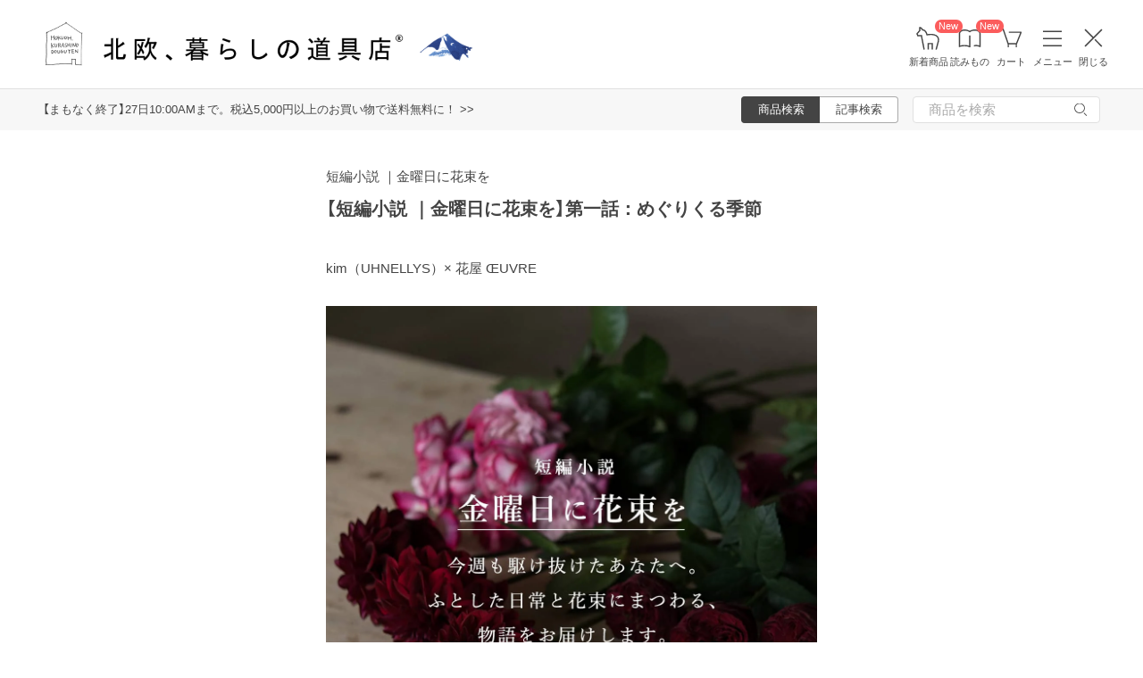

--- FILE ---
content_type: text/html; charset=UTF-8
request_url: https://hokuohkurashi.com/note/149554
body_size: 14403
content:
<!DOCTYPE html>
<html lang="ja" class="page">
<head>
    <script>(function(w,d,s,l,i){w[l]=w[l]||[];w[l].push({'gtm.start':
new Date().getTime(),event:'gtm.js'});var f=d.getElementsByTagName(s)[0],
j=d.createElement(s),dl=l!='dataLayer'?'&l='+l:'';j.async=true;j.src=
'https://www.googletagmanager.com/gtm.js?id='+i+dl;f.parentNode.insertBefore(j,f);
})(window,document,'script','dataLayer','GTM-PG7CQ9');</script>
            <script>window.SENTRY={"options":{"dsn":"https:\/\/4a20806979b34916a82955529056c26c@sentry.io\/1245197","debug":false,"release":"ed0c1939593d9521a7c32728e9b7d23987060275","environment":"production"},"user":null,"tags":[],"denyUrls":["\/^chrome-extension:\\\/\\\/\/i","\/^safari-extension:\\\/\\\/\/i","\/connect\\.buyee\\.jp\\\/.*\\\/main\\.js\/i"]};</script>

    <meta charset="UTF-8">
<title>今週も駆け抜けたあなたへ。日常と花束にまつわる「短編小説」をお届けします - 北欧、暮らしの道具店</title>
<meta name="description" content="第一話：めぐりくる季節Writtenbykim（UHNELLYS）/BouquetbyŒUVRE玄関のカギを閉め、靴を脱ぎながら時計を見る。23時40分。真夜中に帰る日々が続いてい" />
<meta name="viewport" content="width=device-width, initial-scale=1.0,user-scalable=no, maximum-scale=1.0, minimum-scale=1.0, viewport-fit=cover" />
<meta name="format-detection" content="telephone=no" />
<meta name="robots" content="index,follow,max-image-preview:large" />
<meta name="author" content="Kurashicom Inc." />
<meta name="copyright" content="Kurashicom Inc." />

<meta property="og:type" content="article" />
<meta property="og:title" content="今週も駆け抜けたあなたへ。日常と花束にまつわる「短編小説」をお届けします" />
<meta property="og:description" content="第一話：めぐりくる季節Writtenbykim（UHNELLYS）/BouquetbyŒUVRE玄関のカギを閉め、靴を脱ぎながら時計を見る。23時40分。真夜中に帰る日々が続いてい" />
<meta property="og:image" content="https://hokuohkurashi-note.imgix.net/blog/uploads/2018/05/18220400/1805_bouquet_01_thumbnail1.jpg?auto=format%2Ccompress&cs=tinysrgb&q=60&fit=scale&w=1200" />
<meta property="og:url" content="https://hokuohkurashi.com/note/149554" /> 

<meta name="twitter:card" content="summary_large_image" />
<meta name="twitter:site" content="@hokuoh_kurashi" />
<meta name="twitter:title" content="今週も駆け抜けたあなたへ。日常と花束にまつわる「短編小説」をお届けします" />
<meta name="twitter:description" content="第一話：めぐりくる季節Writtenbykim（UHNELLYS）/BouquetbyŒUVRE玄関のカギを閉め、靴を脱ぎながら時計を見る。23時40分。真夜中に帰る日々が続いてい" />
<meta name="twitter:image" content="https://hokuohkurashi-note.imgix.net/blog/uploads/2018/05/18220400/1805_bouquet_01_thumbnail1.jpg?auto=format%2Ccompress&cs=tinysrgb&q=60&fit=scale&w=1200" />

<meta property="fb:admins" content="1350836457" />
<meta property="fb:pages" content="218524868180573" />
<meta name="google-site-verification" content="nPPupzp_DC9cSj5H3LMgtTeDW_61QZWaoJLNNgNmOhQ" />
<meta name="referrer" content="strict-origin-when-cross-origin">

<meta name="google" content="nositelinkssearchbox">
<meta name="csrf-token" content="3PH2N8jkBlIicL7k5PkbDxde9CKBAfMN0qGkAXar">

    <style>
body {
    font-family: 'Yu Gothic Medium', '游ゴシック Medium', 'YuGothic', '游ゴシック体', -apple-system, BlinkMacSystemFont, 'ヒラギノ角ゴ ProN W3', 'Hiragino Kaku Gothic ProN', 'Noto Sans JP', 'メイリオ', Meiryo, 'Helvetica Neue', Arial, sans-serif;
    font-weight: 400;
    -webkit-font-smoothing: antialiased;
    -moz-osx-font-smoothing: grayscale;
}
</style>
    <link rel="shortcut icon" href="https://s3-ap-northeast-1.amazonaws.com/kurashicom-images/shop/2016-07-26/8d278fa113be196d33062b7dbac8da46.ico?timestamp=20150519101149" />
<link rel="apple-touch-icon" href="https://hokuohkurashi.com/static/apple-touch-icon.png">

            <link rel="preload" as="style" href="https://hokuohkurashi.com/static/build/assets/main.CWka1EBM.css" /><link rel="preload" as="style" href="https://hokuohkurashi.com/static/build/assets/main-note.CnLoVSmo.css" /><link rel="stylesheet" href="https://hokuohkurashi.com/static/build/assets/main.CWka1EBM.css" /><link rel="stylesheet" href="https://hokuohkurashi.com/static/build/assets/main-note.CnLoVSmo.css" />        </head>
<body ontouchstart="" class="page__body ">

    <noscript><iframe sandbox src="https://www.googletagmanager.com/ns.html?id=GTM-PG7CQ9"
height="0" width="0" style="display:none;visibility:hidden"></iframe></noscript>
            
                        <div class="header-root">
    <header class="header ">

        <div class="header__logo-nav-container">
            <nav id="header-navigation" class="navigation">
                <a href="https://hokuohkurashi.com/" class="navigation__item navigation__item--home" id="ga-nav-home-btn">
                    <img src="https://hokuohkurashi.imgix.net/shop/2025-12-09/88cb63ab4363f7620678a395fc4d90f0.svg" alt="ホーム" class="navigation__icon" />
                    <label class="navigation__label">ホーム</label>
                </a>

                <a href="/new_arrival_products" class="navigation__item navigation__item--new-products" id="ga-nav-new-products-btn">
                    <img src="https://hokuohkurashi.imgix.net/shop/2025-12-09/7a76e19150ca8f1ae95b6c4809bc048f.svg" alt="新着商品" class="navigation__icon" />
                    <label class="navigation__label">新着商品</label>
                    <span class="rounded-badge navigation__badge">New</span>
                </a>

                <a href="https://hokuohkurashi.com/note" class="navigation__item navigation__item--notes" id="ga-nav-notes-btn">
                    <img src="https://hokuohkurashi.imgix.net/shop/2025-12-09/e67746f953b83996c9cab4555de0c2fd.svg" alt="読みもの" class="navigation__icon" />
                    <label class="navigation__label">読みもの</label>
                    <span class="rounded-badge navigation__badge">New</span>
                </a>

                <a href="https://hokuohkurashi.com/cart?template_name=sp" class="navigation__item navigation__item--cart" id="ga-nav-cart-btn">
                    <img src="https://hokuohkurashi.imgix.net/shop/2025-12-09/867c9d60b8dea2f7595017d8a578a59c.svg" alt="カート" class="navigation__icon" />
                    <label class="navigation__label">カート</label>
                </a>

                
                <button type="button" class="navigation__item open-nav-menu open-button" id="ga-nav-search-btn">
                    <img id="ga-openSideMenu" class="navigation__menu-trigger navigation__icon menu-button-part" src="https://hokuohkurashi.imgix.net/shop/2025-12-09/971664b30acb0f61fd1a74a27c34c54f.svg" alt="メニュー" />
                    <label class="navigation__label  menu-button-part">メニュー</label>
                </button>

                <button type="button" class="navigation__item open-nav-menu close-button">
                    <img class="navigation__menu-trigger navigation__icon navigation__icon--close" src="https://hokuohkurashi.imgix.net/shop/2025-12-09/a685cc607c2c40720344469ed8f19256.svg" alt="閉じる" loading="lazy">
                    <label class="navigation__label">閉じる</label>
                </button>
            </nav>

            <div id="pagetop" class="logo">
                <a href="https://hokuohkurashi.com" id="ga-logo-shop-name" class="logo__link" title="北欧雑貨や北欧食器を中心にご紹介する通販サイトです" rel="home">
                    <span id="logo-container" class="logo__container">
                        <img src="https://hokuohkurashi.imgix.net/shop/2025-11-26/daa2b0e97769fc614d67292606864f89.png" alt="北欧、暮らしの道具店" id="logo-shop-name" class="logo__image" />
                        <img src="https://hokuohkurashi-assets.imgix.net/f/1022423/300x300/64312a3fea/ornament_2026_01.png" alt="北欧、暮らしの道具店" id="logo-shop-ornament" class="logo__ornament" />
                    </span>
                </a>
            </div>
        </div>
    </header>

    <div class="header-spacer">
    </div>

            <div class="news__container">
                            <div class="news">
                    <p class="news__text">
                                                    <a href="https://hokuohkurashi.com/note/999999788" class="news__link">【まもなく終了】27日10:00AMまで。税込5,000円以上のお買い物で送料無料に！  &gt;&gt;</a>
                                            </p>
                </div>
                        <div class="news__search show-on-pc">
                <form role="search" method="get" class="search-form searchform">
    <div class="search__tabs">
        <input type="radio" id="search_shop-header" name="mode" value="srh" class="search__tab-input search__tab-input--products" checked />
        <label for="search_shop-header" class="search__tab-label search__tab-label--products">
            <span class="search__tab-text">商品検索</span>
        </label>
        <input type="radio" id="search_blog-header" name="mode" value="" class="search__tab-input search__tab-input--articles" />
        <label for="search_blog-header" class="search__tab-label search__tab-label--articles">
            <span class="search__tab-text">記事検索</span>
        </label>
    </div>
    <div class="search__input-wrapper">
        <input class="search__input" placeholder="商品を検索" name="keyword" maxlength="50" />
        <button class="search__button" type="submit">
            <img src="https://hokuohkurashi.imgix.net/shop/2025-10-09/9d34778fef889db4159c931bdbbad9a6.svg" alt="検索" class="search__icon" />
        </button>
    </div>
</form>
            </div>
        </div>
    </div>
            <nav id="nav-menu" class="nav-menu">
    <div class="show-on-sp">
        <div class="cancel-button">
            <button type="button" class="cancel-button__inner open-nav-menu" aria-label="閉じる">
                <img src="https://hokuohkurashi.imgix.net/shop/2025-06-19/8fc46e8519452536e1d7040a44a43d99.svg" alt="閉じる" width="24" height="24" loading="lazy">
                <span class="cancel-button__label">閉じる</span>
            </button>
        </div>
    </div>
    <div class="nav-menu__container">
        <div class="show-on-sp">
            <div class="search-form-container">
                <form role="search" method="get" class="search-form searchform">
    <div class="search__tabs">
        <input type="radio" id="search_shop-nav-menu-sp" name="mode" value="srh" class="search__tab-input search__tab-input--products" checked />
        <label for="search_shop-nav-menu-sp" class="search__tab-label search__tab-label--products">
            <span class="search__tab-text">商品検索</span>
        </label>
        <input type="radio" id="search_blog-nav-menu-sp" name="mode" value="" class="search__tab-input search__tab-input--articles" />
        <label for="search_blog-nav-menu-sp" class="search__tab-label search__tab-label--articles">
            <span class="search__tab-text">記事検索</span>
        </label>
    </div>
    <div class="search__input-wrapper">
        <input class="search__input" placeholder="商品を検索" name="keyword" maxlength="50" />
        <button class="search__button" type="submit">
            <img src="https://hokuohkurashi.imgix.net/shop/2025-10-09/9d34778fef889db4159c931bdbbad9a6.svg" alt="検索" class="search__icon" />
        </button>
    </div>
</form>
            </div>
        </div>
        <div class="nav-menu__container--block shop">
            <h3>買いもの</h3>
            <ul class="nav-menu-list">
                                    <li>
                        <a href="https://hokuohkurashi.com/product_categories/5" class="link-text">
                                                            <img src="/assets-api/product-category-fashion.png" alt="ファッション" class="category-icon" loading="lazy">
                                                        ファッション
                        </a>
                    </li>
                                    <li>
                        <a href="https://hokuohkurashi.com/product_categories/16" class="link-text">
                                                            <img src="/assets-api/product-category-bag.png" alt="バッグ" class="category-icon" loading="lazy">
                                                        バッグ
                        </a>
                    </li>
                                    <li>
                        <a href="https://hokuohkurashi.com/product_categories/17" class="link-text">
                                                            <img src="/assets-api/product-category-shoes.png" alt="靴" class="category-icon" loading="lazy">
                                                        靴
                        </a>
                    </li>
                                    <li>
                        <a href="https://hokuohkurashi.com/product_categories/14" class="link-text">
                                                            <img src="/assets-api/product-category-accessories.png" alt="ファッション小物" class="category-icon" loading="lazy">
                                                        ファッション小物
                        </a>
                    </li>
                                    <li>
                        <a href="https://hokuohkurashi.com/product_categories/3" class="link-text">
                                                            <img src="/assets-api/product-category-interior.png" alt="インテリア" class="category-icon" loading="lazy">
                                                        インテリア
                        </a>
                    </li>
                                    <li>
                        <a href="https://hokuohkurashi.com/product_categories/1" class="link-text">
                                                            <img src="/assets-api/product-category-kitchen.png" alt="キッチン" class="category-icon" loading="lazy">
                                                        キッチン
                        </a>
                    </li>
                                    <li>
                        <a href="https://hokuohkurashi.com/product_categories/4" class="link-text">
                                                            <img src="/assets-api/product-category-cutlery.png" alt="食器・カトラリー" class="category-icon" loading="lazy">
                                                        食器・カトラリー
                        </a>
                    </li>
                                    <li>
                        <a href="https://hokuohkurashi.com/product_categories/13" class="link-text">
                                                            <img src="/assets-api/product-category-cosme.png" alt="コスメ・ケア用品" class="category-icon" loading="lazy">
                                                        コスメ・ケア用品
                        </a>
                    </li>
                                    <li>
                        <a href="https://hokuohkurashi.com/product_categories/2" class="link-text">
                                                            <img src="/assets-api/product-category-life.png" alt="生活日用品" class="category-icon" loading="lazy">
                                                        生活日用品
                        </a>
                    </li>
                                    <li>
                        <a href="https://hokuohkurashi.com/product_categories/8" class="link-text">
                                                            <img src="/assets-api/product-category-storagebox.png" alt="かご・収納" class="category-icon" loading="lazy">
                                                        かご・収納
                        </a>
                    </li>
                                    <li>
                        <a href="https://hokuohkurashi.com/product_categories/15" class="link-text">
                                                            <img src="/assets-api/product-category-others.png" alt="その他" class="category-icon" loading="lazy">
                                                        その他
                        </a>
                    </li>
                            </ul>
            <div></div>
            <div class="separator"></div>
            <div></div>
            <ul class="nav-menu-list">
                <li><a href="/new_arrival_products" class="link-text">新入荷</a></li>
                <li><a href="/restock_products" class="link-text">再入荷</a></li>
                <li><a href="/note/recommended_gift" class="link-text">ギフト</a></li>
                <li><a href="https://hokuohkurashi.com/limited_products" class="link-text">在庫限り</a></li>
                <li><a href="https://hokuohkurashi.com/product_themes/1456" class="link-text">送料無料</a></li>
            </ul>
        </div>
        <div class="nav-menu__container--block note">
            <h3>読みもの</h3>
            <ul class="nav-menu-list">
                <li><a href="/note" class="link-text">記事</a></li>
                <li><a href="/note/category/tokushuu" class="link-text">特集</a></li>
            </ul>
        </div>
        <div class="nav-menu__container--block info">
            <div class="show-on-sp">
                <div class="button-link-container">
                                            <a href="/login" class="button-link">ログイン・新規登録</a>
                                    </div>
            </div>
            <h3 class="show-on-pc">ご案内</h3>
            <ul class="nav-menu-list">
                <li><a href="/note/category/info/" class="link-text-small">お知らせ</a></li>
                <li><a href="/newsletter" class="link-text-small">メルマガ登録・解除</a></li>
                <li><a href="https://hokuohkurashi.zendesk.com/hc/ja" target="_blank" class="link-text-small">ご利用ガイド</a></li>
                <li><a href="https://hokuohkurashi.zendesk.com/hc/ja/requests/new?ticket_form_id=42878460141721" target="_blank" class="link-text-small">お問い合わせ</a></li>
                                    <li class="show-on-pc"><a href="/login" class="link-text-small">ログイン・新規登録</a></li>
                                <li class="show-on-pc"><a href="https://hokuohkurashi.onelink.me/LD1j/m7clv5bg" target="_blank" class="link-text-small">公式アプリ</a></li>
            </ul>

            <div class="mobile-app-image-link">
                <a href="https://hokuohkurashi.onelink.me/LD1j/m7clv5bg">
                    <img src="https://hokuohkurashi.imgix.net/shop/2025-10-21/730df9dc3950686d36fd4c1bd5b4e928.png?auto=format%2Ccompress&amp;cs=tinysrgb&amp;q=60" loading="lazy" class="mobile-app-image" alt="モバイルアプリ">
                </a>
            </div>

            <div class="social-links">
                <div class="social__container">
    <div class="social__item">
        <a href="http://www.instagram.com/hokuoh_kurashi/" id="ga-nav-menu_instagram" class="social__link">
            <img src="https://hokuohkurashi.imgix.net/shop/2025-10-21/d2ffb9fd9a15f3cb199042e71aec5ffc.svg" alt="Instagram 公式アカウント" loading="lazy" class="social__icon" />
        </a>
    </div>
    <div class="social__item">
        <a href="https://www.youtube.com/user/infohokuohkurashi" id="ga-nav-menu_youtube" class="social__link">
            <img src="https://hokuohkurashi.imgix.net/shop/2025-10-21/632e54e83aa6d58a1d2b5008999116d8.svg" alt="YouTube 公式アカウント" loading="lazy" class="social__icon" />
        </a>
    </div>
    <div class="social__item">
        <a href="https://line.me/R/ti/p/%40kurashicom" id="ga-nav-menu_line" class="social__link">
            <img src="https://hokuohkurashi.imgix.net/shop/2025-10-21/5599af4da9c91806cbe3b54ef7286676.svg" alt="LINE 公式アカウント" loading="lazy" class="social__icon" />
        </a>
    </div>
    <div class="social__item">
        <a href="https://x.com/hokuoh_kurashi" id="ga-nav-menu_twitter" class="social__link">
            <img src="https://hokuohkurashi.imgix.net/shop/2025-10-21/44b7f73b040ceef5dfed577441c479c8.svg" alt="X(旧Twitter) 公式アカウント" loading="lazy" class="social__icon" />
        </a>
    </div>
    <div class="social__item">
        <a href="https://open.spotify.com/user/aomulq2scy8k87o133ojrhd2x?si=yAPjMW3PRTeJYpy-bw0-fQ" id="ga-nav-menu_spotify" target="_blank" rel="noopener" class="social__link">
            <img src="https://hokuohkurashi.imgix.net/shop/2025-10-21/e77f55086bd396e404181749c631f457.svg" alt="Spotify 公式アカウント" loading="lazy" class="social__icon" />
        </a>
    </div>
</div>
            </div>
        </div>
    </div>
</nav>

<div id="nav-menu-scrim" class="nav-menu-scrim" aria-hidden="true"></div>
            
    <div class="page__wrapper" id="wrapper-feature">
        <div id="app" class="page__app">
            <div class="page__main" id="main-feature">
                <main id="main_section" class="page__content">
                        <div id="container">
        <div id="content">
            <div class='article-page'>
                <div class="entry">
                                <div class="meta">
            <p class="category small">
                <a href = "https://hokuohkurashi.com/note/category/tokushuu/tokushuu-active/bouquets_on_friday">
                    短編小説 ｜金曜日に花束を
                </a>
            </p>
            <div class="clear"></div>
        </div>
        <div class="article-header">
        <div class="article-header__thumbnail">
            <a href="https://hokuohkurashi.com/note/149554" id="ga-post-thumbnail-image">
                <img src="https://hokuohkurashi-note.imgix.net/blog/uploads/2018/05/18220400/1805_bouquet_01_thumbnail1.jpg?auto=format%2Ccompress&amp;cs=tinysrgb&amp;q=60"
                    class="attachment-large size-large wp-post-image" alt="【短編小説 ｜金曜日に花束を】第一話：めぐりくる季節" />
            </a>
        </div>
        <h1 id="post149554" class="article-header__title">
            <a href="https://hokuohkurashi.com/note/149554" id="ga-post-title">
                【短編小説 ｜金曜日に花束を】第一話：めぐりくる季節
            </a>
        </h1>
    </div>
    <div class="the_content entrybody clearfix" id="postcontent149554">
                <p class="author">
            kim（UHNELLYS）× 花屋 ŒUVRE
        </p>

        <div style="font-family: Georgia,游明朝,'Yu Mincho',YuMincho,'Hiragino Mincho ProN',HGS明朝E,メイリオ,Meiryo,serif;">
<img src="https://hokuohkurashi-note.imgix.net/uploads/2018/05/09191141/1805_bouquet_01_title1.jpg?auto=format%2Ccompress&cs=tinysrgb&q=60" alt="" width="1130" height="1130" class="alignnone size-full wp-image-150331" srcset="https://hokuohkurashi-note.imgix.net/uploads/2018/05/09191141/1805_bouquet_01_title1.jpg?auto=format%2Ccompress&cs=tinysrgb&q=60 1130w, https://hokuohkurashi-note.imgix.net/uploads/2018/05/09191141/1805_bouquet_01_title1-150x150.jpg?auto=format%2Ccompress&cs=tinysrgb&q=60 150w, https://hokuohkurashi-note.imgix.net/uploads/2018/05/09191141/1805_bouquet_01_title1-400x400.jpg?auto=format%2Ccompress&cs=tinysrgb&q=60 400w, https://hokuohkurashi-note.imgix.net/uploads/2018/05/09191141/1805_bouquet_01_title1-768x768.jpg?auto=format%2Ccompress&cs=tinysrgb&q=60 768w, https://hokuohkurashi-note.imgix.net/uploads/2018/05/09191141/1805_bouquet_01_title1-550x550.jpg?auto=format%2Ccompress&cs=tinysrgb&q=60 550w" sizes="(max-width: 1130px) 100vw, 1130px" /></p>
<hr class="boldLine" />
<h2 style="text-align: center; margin-top: 15px;">第一話：めぐりくる季節</h2>
<p class="smallTitle" style="text-align: center; margin-bottom: 15px;">Written by kim（UHNELLYS）/ Bouquet by ŒUVRE</p>
<hr class="boldLine" style="margin-top: 5px; margin-bottom: 25px;" />
<p>玄関のカギを閉め、靴を脱ぎながら時計を見る。23時40分。真夜中に帰る日々が続いていたから少しホッとする。</p>
<p>鞄の中で携帯が鳴っている気がしたけど、今日はもう誰とも話したくない。こんな時間だから彼かな。電話もメールもまめに返さない私から、そろそろ彼も離れていく気がする。いつものパターン。でも、今の私に引き止める体力は残っていない。</p>
<p>部下が増えれば仕事が楽になると思っていたのに、実際は逆だった。もともと人づきあいが得意ではない私にとっては、面倒なことが増えただけ。</p>
<p>シャワーを浴びていても仕事のことを考えている自分にふと気づき、短いため息をつく。待ちに待った金曜の夜だというのに。</p>
<p>ビール片手にソファに座ると、24時を少し回ったところ。今日はユカの誕生日。</p>
<p>高校時代、ユカとは同じバスケ部で毎日一緒にいた。勉強も恋愛も、全てを相談したし、滅多になかった休日まで一緒に過ごした。あの頃、親とか兄妹とか先生とは比べ物にならないくらい、彼女のことを信頼していた。</p>
<p>24時を過ぎて「誕生日おめでとう！」とメールを送るのも、15年忘れずに続けている。でも、いつしかそれだけになっていた。</p>
<p>ユカが結婚して子供を産んだ頃から、少しずつ少しずつ距離が開いている。いや、私から離れたのだ。私は違う人生を歩んでいる、もう生きる世界が違うのだ、と。でも、彼女の代わりになる存在を、私は今でも見つけられないままでいる。</p>
<p>思い出すのは彼女の笑顔。大きい口をこれでもかと開いて笑う彼女には、周りの人を自然と明るくする力があった。きっと賑やかで温かい、立派な母親になってるだろう。</p>
<p>「誕生日おめでとう」から、続きが書けていなかったメールを削除した。このメールを送ったら、いつもと一緒になってしまう。今年は何か特別なことをしたい。</p>
<p>おてんばに見えて、実は<span style="font-weight: 400;">人一倍、</span>花柄が大好きだった彼女に「おめでとう」と「ありがとう」と「ごめんね」を込めて、私は大きな花束を贈ることにした。自分のためだったら買わないくらい、思い切った花束を。</p>
<p>突然届いた大きな花束を抱えて、大騒ぎする彼女の姿を想像したら、なんだか嬉しくなってきた。そして会いに行こう。彼女の笑顔を見るために。自分の笑顔を取り戻すために。</p>
<p><img src="https://hokuohkurashi-note.imgix.net/uploads/2018/05/09183054/1805_bouquet_4311.jpg?auto=format%2Ccompress&cs=tinysrgb&q=60" alt="" width="1130" height="1130" class="alignnone size-full wp-image-150322" srcset="https://hokuohkurashi-note.imgix.net/uploads/2018/05/09183054/1805_bouquet_4311.jpg?auto=format%2Ccompress&cs=tinysrgb&q=60 1130w, https://hokuohkurashi-note.imgix.net/uploads/2018/05/09183054/1805_bouquet_4311-150x150.jpg?auto=format%2Ccompress&cs=tinysrgb&q=60 150w, https://hokuohkurashi-note.imgix.net/uploads/2018/05/09183054/1805_bouquet_4311-400x400.jpg?auto=format%2Ccompress&cs=tinysrgb&q=60 400w, https://hokuohkurashi-note.imgix.net/uploads/2018/05/09183054/1805_bouquet_4311-768x768.jpg?auto=format%2Ccompress&cs=tinysrgb&q=60 768w, https://hokuohkurashi-note.imgix.net/uploads/2018/05/09183054/1805_bouquet_4311-550x550.jpg?auto=format%2Ccompress&cs=tinysrgb&q=60 550w" sizes="(max-width: 1130px) 100vw, 1130px" /></p>
<p><img src="https://hokuohkurashi-note.imgix.net/uploads/2018/05/09204606/1805_bouquet_544-2.jpg?auto=format%2Ccompress&cs=tinysrgb&q=60" alt="" width="1130" height="1130" class="alignnone size-full wp-image-150353" srcset="https://hokuohkurashi-note.imgix.net/uploads/2018/05/09204606/1805_bouquet_544-2.jpg?auto=format%2Ccompress&cs=tinysrgb&q=60 1130w, https://hokuohkurashi-note.imgix.net/uploads/2018/05/09204606/1805_bouquet_544-2-150x150.jpg?auto=format%2Ccompress&cs=tinysrgb&q=60 150w, https://hokuohkurashi-note.imgix.net/uploads/2018/05/09204606/1805_bouquet_544-2-400x400.jpg?auto=format%2Ccompress&cs=tinysrgb&q=60 400w, https://hokuohkurashi-note.imgix.net/uploads/2018/05/09204606/1805_bouquet_544-2-768x768.jpg?auto=format%2Ccompress&cs=tinysrgb&q=60 768w, https://hokuohkurashi-note.imgix.net/uploads/2018/05/09204606/1805_bouquet_544-2-550x550.jpg?auto=format%2Ccompress&cs=tinysrgb&q=60 550w" sizes="(max-width: 1130px) 100vw, 1130px" /></p>
<p style="text-align: right;">（つづく）</p>
<p><a href="https://hokuohkurashi-note.imgix.net/uploads/2018/05/08013233/hokuohkurashi_bouquet_01_wallpaper1.jpg?auto=format%2Ccompress&cs=tinysrgb&q=60" target="_blank" rel="noopener"><img src="https://hokuohkurashi-note.imgix.net/uploads/2018/05/09203517/1805_bouquet_01_wallpaper_link1.jpg?auto=format%2Ccompress&cs=tinysrgb&q=60" alt="" width="1130" height="1130" class="alignnone size-full wp-image-150349" srcset="https://hokuohkurashi-note.imgix.net/uploads/2018/05/09203517/1805_bouquet_01_wallpaper_link1.jpg?auto=format%2Ccompress&cs=tinysrgb&q=60 1130w, https://hokuohkurashi-note.imgix.net/uploads/2018/05/09203517/1805_bouquet_01_wallpaper_link1-150x150.jpg?auto=format%2Ccompress&cs=tinysrgb&q=60 150w, https://hokuohkurashi-note.imgix.net/uploads/2018/05/09203517/1805_bouquet_01_wallpaper_link1-400x400.jpg?auto=format%2Ccompress&cs=tinysrgb&q=60 400w, https://hokuohkurashi-note.imgix.net/uploads/2018/05/09203517/1805_bouquet_01_wallpaper_link1-768x768.jpg?auto=format%2Ccompress&cs=tinysrgb&q=60 768w, https://hokuohkurashi-note.imgix.net/uploads/2018/05/09203517/1805_bouquet_01_wallpaper_link1-550x550.jpg?auto=format%2Ccompress&cs=tinysrgb&q=60 550w" sizes="(max-width: 1130px) 100vw, 1130px" /></a><span class="smallTitle" style="color: #808080;">【ダウンロード方法】<br />
1. 上の画像をクリックし、壁紙用の画像を表示します。<br />
2. 壁紙用の画像をスマートフォンに保存します。<br />
3. 保存した画像を、壁紙に設定してください。<br />
※画像の保存方法や壁紙の設定方法は、お使いのスマートフォンの説明書等をご覧ください。<br />
※壁紙のサイズは750px×1334pxになります。</span><br />
 <br />
<a href="https://hokuohkurashi.com/note/150063"><img src="https://hokuohkurashi-note.imgix.net/uploads/2018/05/09184924/1805_bouquet_00_bnr_prologue_2.jpg?auto=format%2Ccompress&cs=tinysrgb&q=60" alt="" width="1504" height="492" class="alignnone size-full wp-image-150324" srcset="https://hokuohkurashi-note.imgix.net/uploads/2018/05/09184924/1805_bouquet_00_bnr_prologue_2.jpg?auto=format%2Ccompress&cs=tinysrgb&q=60 1504w, https://hokuohkurashi-note.imgix.net/uploads/2018/05/09184924/1805_bouquet_00_bnr_prologue_2-400x131.jpg?auto=format%2Ccompress&cs=tinysrgb&q=60 400w, https://hokuohkurashi-note.imgix.net/uploads/2018/05/09184924/1805_bouquet_00_bnr_prologue_2-768x251.jpg?auto=format%2Ccompress&cs=tinysrgb&q=60 768w, https://hokuohkurashi-note.imgix.net/uploads/2018/05/09184924/1805_bouquet_00_bnr_prologue_2-550x180.jpg?auto=format%2Ccompress&cs=tinysrgb&q=60 550w" sizes="(max-width: 1504px) 100vw, 1504px" /></a></p>
<hr class="dottedLine" style="margin-top: 30px; margin-bottom: 30px;" />
<h2 class="titleIconList">もくじ</h2>
<div class="mokuji" data-article-id="149554"></div>
<p> </p>
</div>


                <a href="https://docs.google.com/forms/d/e/1FAIpQLSdKztA8mgaaFEay6qpLHMvsNxVFR3HAsEqH6qD6aHxinp7zTA/viewform?usp=pp_url&amp;entry.286071435=%E3%80%90%E7%9F%AD%E7%B7%A8%E5%B0%8F%E8%AA%AC+%EF%BD%9C%E9%87%91%E6%9B%9C%E6%97%A5%E3%81%AB%E8%8A%B1%E6%9D%9F%E3%82%92%E3%80%91%E7%AC%AC%E4%B8%80%E8%A9%B1%EF%BC%9A%E3%82%81%E3%81%90%E3%82%8A%E3%81%8F%E3%82%8B%E5%AD%A3%E7%AF%80&amp;entry.1728169657=https%3A%2F%2Fhokuohkurashi.com%2Fnote%2F149554"
            id="ga-impression-mail" class="read-more-link">感想を送る</a>
        <div class="editors-recommend">
        <h2 class="editors-recommend__title">本日の編集部recommends！</h2>
                    <div class="editors-recommend__item">
                <a href="https://hokuohkurashi.com/product_themes/2689" class="editors-recommend__link">
                    <img class="editors-recommend__image" src="https://hokuohkurashi-assets.imgix.net/f/1022423/1504x702/7056b1bd50/_.jpg" alt="当店のフォーマルアイテムまとめ" />
                    <p class="editors-recommend__item-title">当店のフォーマルアイテムまとめ</p>
                    <p class="editors-recommend__item-description">ロングセラーのブラックフォーマルも入荷中！合わせて使えるアクセサリーやバッグなどの小物も豊富にご用意しています。</p>
                </a>
            </div>
                    <div class="editors-recommend__item">
                <a href="https://hokuohkurashi.com/product_themes/2528" class="editors-recommend__link">
                    <img class="editors-recommend__image" src="https://hokuohkurashi-assets.imgix.net/f/1022423/1504x702/47807e6178/newarrival_ss-122.jpg" alt="おすすめファッションアイテム" />
                    <p class="editors-recommend__item-title">おすすめファッションアイテム</p>
                    <p class="editors-recommend__item-description">人気のオリジナルデニムや、重ね着に便利なタートルネックカットソーなど、はざまの季節から活躍するアイテムが揃っています。</p>
                </a>
            </div>
                    <div class="editors-recommend__item">
                <a href="https://hokuohkurashi.com/product_themes/2156" class="editors-recommend__link">
                    <img class="editors-recommend__image" src="https://hokuohkurashi-assets.imgix.net/f/1022423/1504x702/d246f29b92/_-_3-300yen_2601.jpg" alt="ちょこっと買い足したい！ プチプラアイテム" />
                    <p class="editors-recommend__item-title">ちょこっと買い足したい！ プチプラアイテム</p>
                    <p class="editors-recommend__item-description">今の時期にうれしい保湿コスメや、収納に便利なカラフルポーチなど¥3,000円以下のアイテムが盛りだくさん♩</p>
                </a>
            </div>
                    <div class="editors-recommend__item">
                <a href="https://youtu.be/_MY5ulN9Te0" class="editors-recommend__link">
                    <img class="editors-recommend__image" src="https://hokuohkurashi-assets.imgix.net/f/1022423/1504x702/6f1b76a8b7/mr_085_banner_a.jpg?auto=format%2Ccompress&amp;cs=tinysrgb&amp;q=60&amp;w=1041" alt="【動画】わたしの朝習慣" />
                    <p class="editors-recommend__item-title">【動画】わたしの朝習慣</p>
                    <p class="editors-recommend__item-description">愛犬といっしょに、冬の空気を味わう朝</p>
                </a>
            </div>
            </div>
    </div>
    <div class="entryinfo single-page-footer clearfix"></div>
    <div class="entry_bottom nav-top-border clearfix">
        <p class="date">
            <time
                datetime="2018-05-11T09:53:14+09:00">2018.05.11</time>
        </p>
    </div>
                </div>
            </div>
        </div>
    </div>
            <div class="latest-articles-footer">
    <h4 class="note-articles-index-headline">
        カルチャーの最新記事
    </h4>
            <a class="main_cntr_cntnt_outer" href="https://hokuohkurashi.com/note/999999752">
            <div class="footer_cntr_cntnt_inner">
                <div class="footer_post clearfix" id="postexcerpt999999752">
                    <div class="footer_post_image">
                        <img src="https://hokuohkurashi-assets.imgix.net/f/1022423/1130x1130/7f259a27c0/_5p_0212web.jpg?auto=format%2Ccompress&amp;cs=tinysrgb&amp;q=60" loading="lazy" />
                    </div>
                    <div class="articles-list__item-content-footer">
                                                    <div class="articles-list__item-category">
                                <span class="articles-list__item-category-text">カルチャー</span>
                            </div>
                                                <div class="articles-list__item-title-footer">【92歳まで、ずっと楽しく】多くの人に愛されてきた、スウェーデンの陶芸家リサ・ラーソンさんの「ものづくり」を知る展示を訪ねました。</div>
                        <div class="articles-list__item-published-at">
                            2026/01/13
                        </div>
                    </div>

                </div>
            </div>
        </a>
            <a class="main_cntr_cntnt_outer" href="https://hokuohkurashi.com/note/999999648">
            <div class="footer_cntr_cntnt_inner">
                <div class="footer_post clearfix" id="postexcerpt999999648">
                    <div class="footer_post_image">
                        <img src="https://hokuohkurashi-assets.imgix.net/f/1022423/1130x1130/eb7fb55d35/cut-075_1.jpg?auto=format%2Ccompress&amp;cs=tinysrgb&amp;q=60" loading="lazy" />
                    </div>
                    <div class="articles-list__item-content-footer">
                                                    <div class="articles-list__item-category">
                                <span class="articles-list__item-category-text">カルチャー</span>
                            </div>
                                                <div class="articles-list__item-title-footer">【おすすめ本&映画】後編：心の栄養補給に。スリルも感動も詰まった「スタッフのおすすめ映画7選」</div>
                        <div class="articles-list__item-published-at">
                            2025/12/26
                        </div>
                    </div>

                </div>
            </div>
        </a>
            <a class="main_cntr_cntnt_outer" href="https://hokuohkurashi.com/note/999999712">
            <div class="footer_cntr_cntnt_inner">
                <div class="footer_post clearfix" id="postexcerpt999999712">
                    <div class="footer_post_image">
                        <img src="https://hokuohkurashi-assets.imgix.net/f/1022423/1130x1130/ba8f4b810d/main_200605.jpg?auto=format%2Ccompress&amp;cs=tinysrgb&amp;q=60" loading="lazy" />
                    </div>
                    <div class="articles-list__item-content-footer">
                                                    <div class="articles-list__item-category">
                                <span class="articles-list__item-category-text">カルチャー</span>
                            </div>
                                                <div class="articles-list__item-title-footer">【日常に音楽を】今年も、本当におつかれさまでした。年末年始にゆっくり一息つくためのプレイリスト</div>
                        <div class="articles-list__item-published-at">
                            2025/12/26
                        </div>
                    </div>

                </div>
            </div>
        </a>
            <a class="main_cntr_cntnt_outer" href="https://hokuohkurashi.com/note/999999615">
            <div class="footer_cntr_cntnt_inner">
                <div class="footer_post clearfix" id="postexcerpt999999615">
                    <div class="footer_post_image">
                        <img src="https://hokuohkurashi-assets.imgix.net/f/1022423/1130x1130/a8f2f74ac1/cut-051.jpg?auto=format%2Ccompress&amp;cs=tinysrgb&amp;q=60" loading="lazy" />
                    </div>
                    <div class="articles-list__item-content-footer">
                                                    <div class="articles-list__item-category">
                                <span class="articles-list__item-category-text">カルチャー</span>
                            </div>
                                                <div class="articles-list__item-title-footer">【おすすめ本&映画】前編：年末年始にゆっくり読みたい。読書好きスタッフが選んだ「今年の1冊」</div>
                        <div class="articles-list__item-published-at">
                            2025/12/25
                        </div>
                    </div>

                </div>
            </div>
        </a>
        <div class="more-link-container">
        <div class="pagination-container__item">
            <a class="pagination-container__button" href="/note/tag/culture">もっと見る</a>
        </div>
    </div>
</div>
    
    <div class="latest-articles-footer">
    <h4 class="note-articles-index-headline">
        新着記事
    </h4>
            <a class="main_cntr_cntnt_outer" href="https://hokuohkurashi.com/note/999999826">
            <div class="footer_cntr_cntnt_inner">
                <div class="footer_post clearfix" id="postexcerpt999999826">
                    <div class="footer_post_image">
                        <img src="https://hokuohkurashi-assets.imgix.net/f/1022423/2273x2273/a820170e49/_sq.jpg?auto=format%2Ccompress&amp;cs=tinysrgb&amp;q=60" loading="lazy" />
                    </div>
                    <div class="articles-list__item-content-footer">
                                                    <div class="articles-list__item-category">
                                <span class="articles-list__item-category-text">お知らせ</span>
                            </div>
                                                <div class="articles-list__item-title-footer">【ライブ動画でご紹介】 当店オリジナルスキンケア商品について、使い心地や香りなど気になるポイントについてお答えしました！</div>
                        <div class="articles-list__item-published-at">
                            2026/01/24
                        </div>
                    </div>

                </div>
            </div>
        </a>
            <a class="main_cntr_cntnt_outer" href="https://hokuohkurashi.com/note/999999800">
            <div class="footer_cntr_cntnt_inner">
                <div class="footer_post clearfix" id="postexcerpt999999800">
                    <div class="footer_post_image">
                        <img src="https://hokuohkurashi-assets.imgix.net/f/1022423/1130x1130/fb9f20fd85/458043239fcd2e5fa15c1a05ea100a08c.jpg?auto=format%2Ccompress&amp;cs=tinysrgb&amp;q=60" loading="lazy" />
                    </div>
                    <div class="articles-list__item-content-footer">
                                                    <div class="articles-list__item-category">
                                <span class="articles-list__item-category-text">ファッション</span>
                            </div>
                                                <div class="articles-list__item-title-footer">【新商品】冬の装いに、ひとさじの春を。 さりげなく光るラメニットができました</div>
                        <div class="articles-list__item-published-at">
                            2026/01/24
                        </div>
                    </div>

                </div>
            </div>
        </a>
            <a class="main_cntr_cntnt_outer" href="https://hokuohkurashi.com/note/999999682">
            <div class="footer_cntr_cntnt_inner">
                <div class="footer_post clearfix" id="postexcerpt999999682">
                    <div class="footer_post_image">
                        <img src="https://hokuohkurashi-assets.imgix.net/f/1022423/1130x1130/a09e6d9d6d/dsc_9753.jpg?auto=format%2Ccompress&amp;cs=tinysrgb&amp;q=60" loading="lazy" />
                    </div>
                    <div class="articles-list__item-content-footer">
                                                    <div class="articles-list__item-category">
                                <span class="articles-list__item-category-text">ファッション</span>
                            </div>
                                                <div class="articles-list__item-title-footer">【着用レビュー】ラメニットを身長別に4名が着てみました</div>
                        <div class="articles-list__item-published-at">
                            2026/01/24
                        </div>
                    </div>

                </div>
            </div>
        </a>
            <a class="main_cntr_cntnt_outer" href="https://hokuohkurashi.com/note/999999825">
            <div class="footer_cntr_cntnt_inner">
                <div class="footer_post clearfix" id="postexcerpt999999825">
                    <div class="footer_post_image">
                        <img src="https://hokuohkurashi-assets.imgix.net/f/1022423/3000x3000/31ad7cfb67/naturalscience_podcast_design_250606.jpg?auto=format%2Ccompress&amp;cs=tinysrgb&amp;q=60" loading="lazy" />
                    </div>
                    <div class="articles-list__item-content-footer">
                                                    <div class="articles-list__item-category">
                                <span class="articles-list__item-category-text">SPONSORED</span>
                            </div>
                                                <div class="articles-list__item-title-footer">【ポッドキャスト｜親になっても、わたしは続く。】第14回：低コストでわたしをリカバリーする方法／花粉の季節到来！花粉対策についてのお話</div>
                        <div class="articles-list__item-published-at">
                            2026/01/23
                        </div>
                    </div>

                </div>
            </div>
        </a>
        <div class="more-link-container">
        <div class="pagination-container__item">
            <a class="pagination-container__button" href="/note">もっと見る</a>
        </div>
    </div>
</div>
                </main>

                <section class="sub_section page__sub-section">
                                    </section>
            </div>
        </div>
    </div>

    <div class="category-section footer-category-section">
    <h4 class="category-section__title">記事カテゴリー</h4>
    <div class="category-section__container">
                    <div class="category-section__item">
                <a href="https://hokuohkurashi.com/note/tag/sundries" class="category-section__link">
                                        <span class="category-section__link-name">雑貨</span>
                </a>
            </div>
                    <div class="category-section__item">
                <a href="https://hokuohkurashi.com/note/tag/life" class="category-section__link">
                                        <span class="category-section__link-name">暮らし</span>
                </a>
            </div>
                    <div class="category-section__item">
                <a href="https://hokuohkurashi.com/note/tag/work" class="category-section__link">
                                        <span class="category-section__link-name">仕事</span>
                </a>
            </div>
                    <div class="category-section__item">
                <a href="https://hokuohkurashi.com/note/tag/recipe" class="category-section__link">
                                        <span class="category-section__link-name">レシピ</span>
                </a>
            </div>
                    <div class="category-section__item">
                <a href="https://hokuohkurashi.com/note/tag/lifestyle" class="category-section__link">
                                        <span class="category-section__link-name">ライフスタイル・生き方</span>
                </a>
            </div>
                    <div class="category-section__item">
                <a href="https://hokuohkurashi.com/note/tag/interior" class="category-section__link">
                                        <span class="category-section__link-name">インテリア</span>
                </a>
            </div>
                    <div class="category-section__item">
                <a href="https://hokuohkurashi.com/note/tag/fashion" class="category-section__link">
                                        <span class="category-section__link-name">ファッション</span>
                </a>
            </div>
                    <div class="category-section__item">
                <a href="https://hokuohkurashi.com/note/tag/culture" class="category-section__link">
                                        <span class="category-section__link-name">カルチャー</span>
                </a>
            </div>
                    <div class="category-section__item">
                <a href="https://hokuohkurashi.com/note/tag/column-2" class="category-section__link">
                                        <span class="category-section__link-name">エッセイ・コラム</span>
                </a>
            </div>
                    <div class="category-section__item">
                <a href="https://hokuohkurashi.com/note/tag/beauty" class="category-section__link">
                                        <span class="category-section__link-name">メイク・スキンケア</span>
                </a>
            </div>
                    <div class="category-section__item">
                <a href="https://hokuohkurashi.com/note/tag/sponsored-brand-note" class="category-section__link">
                                        <span class="category-section__link-name">SPONSORED</span>
                </a>
            </div>
                    <div class="category-section__item">
                <a href="https://hokuohkurashi.com/note/tag/information" class="category-section__link">
                                        <span class="category-section__link-name">お知らせ</span>
                </a>
            </div>
            </div>
</div>

    <div class="breadcrumbs-section">
        <div class="breadcrumbs">
                                    <span><a href="https://hokuohkurashi.com">ホーム</a></span>
                                                <span><a href="https://hokuohkurashi.com/note/category/tokushuu">特集</a></span>
                                                <span>【短編小説 ｜金曜日に花束を】第一話：めぐりくる季節</span>
                        </div>

    </div>
<footer class="footer">
    <div class="footer-container">
        <div class="footer-mobile-app">
            <a href="https://hokuohkurashi.onelink.me/LD1j/m7clv5bg" class="footer-mobile-app__link">
                <img src="https://hokuohkurashi.imgix.net/shop/2025-10-21/730df9dc3950686d36fd4c1bd5b4e928.png?auto=format%2Ccompress&amp;cs=tinysrgb&amp;q=60" loading="lazy" class="footer-mobile-app__image" alt="モバイルアプリ">
            </a>
        </div>

        <div class="footer-social-wrapper">
            <div class="footer-social">
                <div class="social__container">
    <div class="social__item">
        <a href="http://www.instagram.com/hokuoh_kurashi/" id="ga-footer_instagram" class="social__link">
            <img src="https://hokuohkurashi.imgix.net/shop/2025-10-21/d2ffb9fd9a15f3cb199042e71aec5ffc.svg" alt="Instagram 公式アカウント" loading="lazy" class="social__icon" />
        </a>
    </div>
    <div class="social__item">
        <a href="https://www.youtube.com/user/infohokuohkurashi" id="ga-footer_youtube" class="social__link">
            <img src="https://hokuohkurashi.imgix.net/shop/2025-10-21/632e54e83aa6d58a1d2b5008999116d8.svg" alt="YouTube 公式アカウント" loading="lazy" class="social__icon" />
        </a>
    </div>
    <div class="social__item">
        <a href="https://line.me/R/ti/p/%40kurashicom" id="ga-footer_line" class="social__link">
            <img src="https://hokuohkurashi.imgix.net/shop/2025-10-21/5599af4da9c91806cbe3b54ef7286676.svg" alt="LINE 公式アカウント" loading="lazy" class="social__icon" />
        </a>
    </div>
    <div class="social__item">
        <a href="https://x.com/hokuoh_kurashi" id="ga-footer_twitter" class="social__link">
            <img src="https://hokuohkurashi.imgix.net/shop/2025-10-21/44b7f73b040ceef5dfed577441c479c8.svg" alt="X(旧Twitter) 公式アカウント" loading="lazy" class="social__icon" />
        </a>
    </div>
    <div class="social__item">
        <a href="https://open.spotify.com/user/aomulq2scy8k87o133ojrhd2x?si=yAPjMW3PRTeJYpy-bw0-fQ" id="ga-footer_spotify" target="_blank" rel="noopener" class="social__link">
            <img src="https://hokuohkurashi.imgix.net/shop/2025-10-21/e77f55086bd396e404181749c631f457.svg" alt="Spotify 公式アカウント" loading="lazy" class="social__icon" />
        </a>
    </div>
</div>
            </div>
        </div>

        <div class="footer-info footer-info--shipping">
            <div class="footer-info__container">
                <div class="footer-info__row footer-info__row--shipping">
                    <span class="footer-info__label">配送料</span>
                    <span class="footer-info__value">全国一律 580円</span>
                </div>
            </div>
        </div>
        <div class="footer-info footer-info--contact">
            <div class="footer-info__container">
                <p class="footer-info__title">お問い合わせ</p>
                <ul class="footer-info__list">
                    <li class="footer-info__item footer-info__item--contact-link"><a href="mailto:info@hokuohkurashi.com?subject=%E3%81%8A%E5%95%8F%E3%81%84%E5%90%88%E3%82%8F%E3%81%9B" class="footer-info__link">info@hokuohkurashi.com</a></li>
                    <li class="footer-info__item footer-info__item--contact-link"><a href="tel:0120096456" class="footer-info__link">0120-096-456</a></li>
                </ul>
                <ul class="footer-info__list">
                    <li class="footer-info__item">平日 10:00 - 17:00（13:30-14:30を除く）</li>
                    <li class="footer-info__item">土日・祝日は休業日です</li>
                </ul>
            </div>
        </div>

        <div class="footer-nav">
            <div class="footer-nav__container">
                <div class="footer-nav__column">
                    <ul class="footer-nav__list">
                        <li class="footer-nav__item">
                            <a href="https://hokuohkurashi.com/note/category/info" title="お知らせ" class="footer-nav__link">お知らせ</a>
                        </li>
                        <li class="footer-nav__item">
                            <a href="https://hokuohkurashi.com/newsletter" title="メルマガ登録・解除" class="footer-nav__link">メルマガ登録・解除</a>
                        </li>
                        <li class="footer-nav__item">
                            <a href="https://hokuohkurashi.zendesk.com/hc/ja" id="footer-users-guide" title="ご利用ガイド" class="footer-nav__link">ご利用ガイド</a>
                        </li>
                        <li class="footer-nav__item">
                            <a href="https://hokuohkurashi.zendesk.com/hc/ja/requests/new?ticket_form_id=42878460141721" id="footer-contact" title="お問い合わせ" class="footer-nav__link">お問い合わせ</a>
                        </li>
                        <li class="footer-nav__item">
                            <a href="https://kurashi.com/brandsolution" title="広告掲載" class="footer-nav__link">広告掲載</a>
                        </li>
                        <li class="footer-nav__item">
                            <a href="https://hokuohkurashi.com/note/users_guide/about/user_terms" title="利用規約" class="footer-nav__link">利用規約</a>
                        </li>
                    </ul>
                </div>
                <div class="footer-nav__column">
                    <ul class="footer-nav__list">
                        <li class="footer-nav__item"><a href="https://kurashi.com/company" title="運営会社" target="_blank" class="footer-nav__link">運営会社</a></li>
                        <li class="footer-nav__item"><a href="https://kurashi.com/recruit" title="採用情報" class="footer-nav__link">採用情報</a></li>
                        <li class="footer-nav__item"><a href="https://hokuohkurashi.com/note/users_guide/about/tokushohou" title="特定商取引法に基づく表記" class="footer-nav__link">特定商取引法に基づく表記</a></li>
                        <li class="footer-nav__item"><a href="https://hokuohkurashi.com/note/users_guide/about/privacy_policy" title="個人情報の取り扱いについて" class="footer-nav__link">個人情報の取り扱いについて</a></li>
                    </ul>
                </div>
                <div class="footer-nav__copyright">
                    <p class="footer-nav__copyright-text">© Kurashicom inc. All Rights Reserved.</p>
                </div>
            </div>
        </div>
    </div>
</footer>
                    <div id="mobile_app_link_button">
            <a id="ga-mobile_app_link_button-link" class="mobile_app_link_button-link" href="https://hokuohkurashi.onelink.me/LD1j/e89ern2y?openExternalBrowser=1&af_og_description=%E5%8C%97%E6%AC%A7%E3%80%81%E6%9A%AE%E3%82%89%E3%81%97%E3%81%AE%E9%81%93%E5%85%B7%E5%BA%97%E3%81%AE%E5%85%AC%E5%BC%8F%E3%82%A2%E3%83%97%E3%83%AA%E3%81%AA%E3%82%89%E3%80%81%E3%82%88%E3%82%8A%E5%BF%AB%E9%81%A9%E3%81%AB%E3%82%B3%E3%83%B3%E3%83%86%E3%83%B3%E3%83%84%E3%82%92%E8%A6%8B%E3%82%8B%E3%81%93%E3%81%A8%E3%81%8C%E3%81%A7%E3%81%8D%E3%81%BE%E3%81%99%E3%80%82&af_dp=https://hokuohkurashi.com/note/149554&deep_link_value=app:articles/149554">アプリで見る</a>
            <a id="ga-mobile_app_link_button-close" class="mobile_app_link_button-close" href="#" title="閉じる"></a>
        </div>
    
        <link rel="modulepreload" href="https://hokuohkurashi.com/static/build/assets/app.DkNtuMPa.js" /><link rel="modulepreload" href="https://hokuohkurashi.com/static/build/assets/bootstrap.D9K4Oeyc.js" /><link rel="modulepreload" href="https://hokuohkurashi.com/static/build/assets/tab-navigation-scroll.DFFyYoOz.js" /><link rel="modulepreload" href="https://hokuohkurashi.com/static/build/assets/product-list-modal.otOA42Mp.js" /><link rel="modulepreload" href="https://hokuohkurashi.com/static/build/assets/header.DlPBF4vk.js" /><link rel="modulepreload" href="https://hokuohkurashi.com/static/build/assets/search-form.BlGOZVuL.js" /><script type="module" src="https://hokuohkurashi.com/static/build/assets/app.DkNtuMPa.js"></script>    <div id="fb-root"></div>
<script>(function(d, s, id) {
    var js, fjs = d.getElementsByTagName(s)[0];
    if (d.getElementById(id)) return;
    js = d.createElement(s); js.id = id;
    js.src = "//connect.facebook.net/ja_JP/sdk.js#xfbml=1&version=v2.3";
    fjs.parentNode.insertBefore(js, fjs);
    }(document, 'script', 'facebook-jssdk'));
</script>

    <!-- Pinterest -->
    <script type="text/javascript" async defer src="//assets.pinterest.com/js/pinit.js"></script>
    <!-- Pinterest -->

            <!--★★新しいトラッキングコードに置き換え(カスタマイズ済)-->
<!-- Google Code for TOP&#35370;&#21839; Remarketing List -->
<script type="text/javascript">
    /* <![CDATA[ */
    var google_conversion_id = 1051719051;
    var google_conversion_language = "en";
    var google_conversion_format = "3";
    var google_conversion_color = "666666";
    var google_conversion_label = "tOb8CPnYogIQi-u_9QM";
    var google_conversion_value = 0;
    /* ]]> */
</script>
<script type="text/javascript" src="//www.googleadservices.com/pagead/conversion.js"></script>
<noscript>
    <div style="display:inline;">
        <img height="1" width="1" style="border-style:none;" alt="" src="//www.googleadservices.com/pagead/conversion/1051719051/?label=tOb8CPnYogIQi-u_9QM&amp;guid=ON&amp;script=0"/>
    </div>
</noscript>
                <!-- //LINE@ retargeting script -->
<script type="text/javascript">
    var _fout_queue = _fout_queue || {}; if (_fout_queue.segment === void 0) _fout_queue.segment = {};
    if (_fout_queue.segment.queue === void 0) _fout_queue.segment.queue = [];

    _fout_queue.segment.queue.push({
    'user_id': 15842,
    'advertiser_id': 4118,
    'contractor_id': 5
    });

    (function() {
    var el = document.createElement('script'); el.type = 'text/javascript'; el.async = true;
    el.src = (('https:' == document.location.protocol) ? 'https://' : 'http://') + 'js.fout.jp/segmentation.js';
    var s = document.getElementsByTagName('script')[0]; s.parentNode.insertBefore(el, s);
    })();
</script>
<!-- //LINE@ retargeting script -->
            </body>
</html>


--- FILE ---
content_type: text/plain
request_url: https://hokuohkurashi.com/metrics/g/collect?v=2&tid=G-0777K2R0D4&gtm=45je61m0v9182849934z872343647za20gzb72343647zd72343647&_p=1769352383083&gcd=13l3l3l3l1l1&npa=0&dma=0&cid=297604781.1769352386&ecid=1332236635&ul=en-us%40posix&sr=1280x720&_fplc=0&ur=US-OH&frm=0&pscdl=noapi&_eu=AAAAAGA&sst.tft=1769352383083&sst.lpc=62761909&sst.navt=n&sst.ude=1&sst.sw_exp=1&_s=1&tag_exp=103116026~103200004~104527907~104528501~104684208~104684211~105391252~115938466~115938469~116185181~116185182~116682876~116992597~117041588~117099529~117223560~117223565&sid=1769352385&sct=1&seg=0&dl=https%3A%2F%2Fhokuohkurashi.com%2Fnote%2F149554&dt=%E4%BB%8A%E9%80%B1%E3%82%82%E9%A7%86%E3%81%91%E6%8A%9C%E3%81%91%E3%81%9F%E3%81%82%E3%81%AA%E3%81%9F%E3%81%B8%E3%80%82%E6%97%A5%E5%B8%B8%E3%81%A8%E8%8A%B1%E6%9D%9F%E3%81%AB%E3%81%BE%E3%81%A4%E3%82%8F%E3%82%8B%E3%80%8C%E7%9F%AD%E7%B7%A8%E5%B0%8F%E8%AA%AC%E3%80%8D%E3%82%92%E3%81%8A%E5%B1%8A%E3%81%91%E3%81%97%E3%81%BE%E3%81%99%20-%20%E5%8C%97%E6%AC%A7%E3%80%81%E6%9A%AE%E3%82%89%E3%81%97%E3%81%AE%E9%81%93%E5%85%B7%E5%BA%97&_tu=BA&en=page_view&_fv=1&_nsi=1&_ss=1&ep.pv_screen_id=j2tn09-mktuq4zu&ep.event_id=1769353326653_17693528033943&tfd=3847&richsstsse
body_size: 1457
content:
event: message
data: {"send_pixel":["https://analytics.google.com/g/s/collect?dma=0&npa=0&gcd=13l3l3l3l1l1&gtm=45j91e61k1v9182849934z872343647z99192342663za20gzb72343647zd72343647&tag_exp=103116026~103200004~104527907~104528501~104684208~104684211~105391252~115938466~115938469~116185181~116185182~116682876~116992597~117041588~117099529~117223560~117223565&_is_sw=0&_tu=BA&_gsid=0777K2R0D4xxILVzXaVpHGqE4beBA0Hg"],"options":{}}

event: message
data: {"send_pixel":["https://stats.g.doubleclick.net/g/collect?v=2&dma=0&npa=0&gcd=13l3l3l3l1l1&tid=G-0777K2R0D4&cid=5eEFFWiL0RF886s2ePp9hX8vNtojWCSpqX1pJg0k0LA%3D.1769352386&gtm=45j91e61k1v9182849934z872343647z99192342663za20gzb72343647zd72343647&tag_exp=103116026~103200004~104527907~104528501~104684208~104684211~105391252~115938466~115938469~116185181~116185182~116682876~116992597~117041588~117099529~117223560~117223565&_is_sw=0&_tu=BA&aip=1"],"options":{}}

event: message
data: {"response":{"status_code":200,"body":""}}

